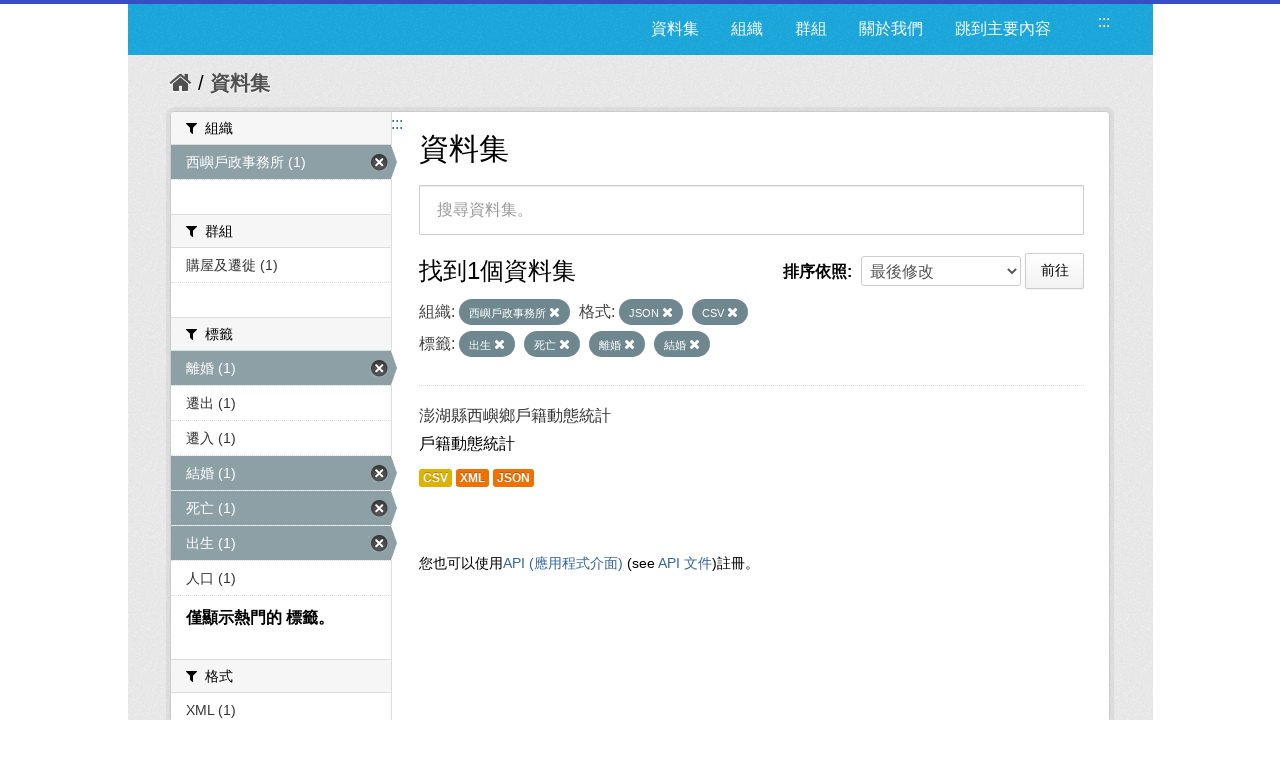

--- FILE ---
content_type: text/html; charset=utf-8
request_url: https://opendata.penghu.gov.tw/dataset?tags=%E5%87%BA%E7%94%9F&res_format=JSON&tags=%E6%AD%BB%E4%BA%A1&res_format=CSV&organization=ph-office-29&tags=%E9%9B%A2%E5%A9%9A&q=&_tags_limit=0&sort=metadata_modified+desc&tags=%E7%B5%90%E5%A9%9A
body_size: 7087
content:
<!DOCTYPE html>
<!--[if IE 7]> <html lang="zh_TW" class="ie ie7"> <![endif]-->
<!--[if IE 8]> <html lang="zh_TW" class="ie ie8"> <![endif]-->
<!--[if IE 9]> <html lang="zh_TW" class="ie9"> <![endif]-->
<!--[if gt IE 8]><!--> <html lang="zh-Hant"> <!--<![endif]-->
  <head>
    <!--[if lte ie 8]><script type="text/javascript" src="/fanstatic/vendor/:version:2023-09-07T09:35:57.72/html5.min.js"></script><![endif]-->
<link rel="stylesheet" type="text/css" href="/fanstatic/vendor/:version:2023-09-07T09:35:57.72/select2/select2.css" />
<link rel="stylesheet" type="text/css" href="/fanstatic/css/:version:2019-08-23T00:03:07.98/main.min.css" />
<link rel="stylesheet" type="text/css" href="/fanstatic/vendor/:version:2023-09-07T09:35:57.72/font-awesome/css/font-awesome.min.css" />
<!--[if ie 7]><link rel="stylesheet" type="text/css" href="/fanstatic/vendor/:version:2023-09-07T09:35:57.72/font-awesome/css/font-awesome-ie7.min.css" /><![endif]-->
<link rel="stylesheet" type="text/css" href="/fanstatic/pages/:version:2019-08-23T00:11:34.14/:bundle:css/medium-editor.css;css/bootstrap.css" />

    <meta charset="utf-8" />
      <meta name="generator" content="ckan 2.4.1" />
      <meta name="viewport" content="width=device-width, initial-scale=1.0">
    <title>資料集 - 澎湖縣政府資料開放平台</title>

    
    
    <link rel="shortcut icon" href="/images/icons/ckan.ico" />
    

    <!--[if IE]>
    <script src="/classList.min.js"></script>
    <![endif]-->

    
    
    
    

      
    

    
      
      
    
    
  </head>

  
  <body data-site-root="https://opendata.penghu.gov.tw/" data-locale-root="https://opendata.penghu.gov.tw/" >
  <noscript>您的瀏覽器不支援JavaScript功能，若網頁功能無法正常使用時，請開啟瀏覽器JavaScript狀態</noscript>
    
    <div class="hide"><a href="#content" title="跳至內容">跳至內容</a></div>
  

  
    
<!doctype html>
<html lang="zh-Hant">
<head>
<meta charset="UTF-8">
<meta name="keywords" content=""/>
<meta name="robots" content="all" />
<title>澎湖縣政府-資料開放平台</title>
<meta name="description" content=""/>

<!-- OG -->
<meta property="fb:app_id" content="">
<meta property="og:type" content="">
<meta property="og:url" content="">
<meta property="og:site_name" content="">
<meta property="og:title" content="">
<meta property="og:description" content="">
<meta property="og:image" content="">

<!-- TWT -->
<meta name="twitter:card" content="summary">
<meta name="twitter:image" content="">
<meta name="twitter:url" content="">
<meta name="twitter:title" content="">
<meta name="twitter:description" content="">

<!-- MOBILE METAS -->
<meta name="viewport" content="width=device-width, initial-scale=1.0, minimum-scale=1.0, maximum-scale=1.0, user-scalable=no">
<meta name="apple-mobile-web-app-capable" content="yes">
<meta names="apple-mobile-web-app-status-bar-style" content="black-translucent">

<!-- CSS -->
<link href="/css2/animate.css" rel="stylesheet" type="text/css" />
<link href="/css2/base.css" rel="stylesheet" type="text/css" />
<link href="/css2/main.css" rel="stylesheet" type="text/css" />

<!--BASE-->
<script src="/js2/libs/jquery-3.6.0.min.js"></script>
<script src="/js2/libs/jquery-migrate.min.js"></script>  
<script src="/js2/libs/jquery-debounce-min.js"></script> 
<script src="/js2/libs/jquery.easing.min.js"></script> 
<script src="/js2/libs/imgLiquid-min.js"></script>


<!-- bxSlider -->
<script src="/js2/bxslider/jquery.bxslider.min.js"></script>
<link href="/js2/bxslider/jquery.bxslider.css" rel="stylesheet" />


</head>
<body>
<div class="loadbar"></div>
  <div id="wrapper">



 <!--  <header class="account-masthead">
    <div class="container">
      
        
          <nav class="account not-authed">
            <ul class="unstyled">
              
              <li><a href="/user/login">登入</a></li>
              
                <li><a class="sub" href="/user/register">註冊</a></li>
              
              
            </ul>
          </nav>
        
      
    </div>
  </header> -->

<header class="navbar navbar-static-top masthead">
  
    
  
  <div class="container">
<!--     <button data-target=".nav-collapse" data-toggle="collapse" class="btn btn-navbar" type="button">
      <span class="icon-bar"></span>
      <span class="icon-bar"></span>
      <span class="icon-bar"></span>
    </button> -->
    
<!--     <hgroup class="header-image pull-left">

      
        
          <a class="logo" href="/"><img src="/base/images/ckan-logo.png" alt="澎湖縣政府資料開放平台" title="澎湖縣政府資料開放平台" /></a>
        
      

    </hgroup> -->

    <div class="nav-collapse collapse">

      
      
        <a class="freego" accesskey="U" href="#top-head" id="top-head" style="float:left" title="右上方功能區塊，包括資料集、組織、群組、關於我們">:::</a>
        <nav class="section navigation">

          <ul class="nav nav-pills">
            <!--
            
              <li class="active"><a href="/dataset">資料集</a></li><li><a href="/organization">組織</a></li><li><a href="/group">群組</a></li><li><a href="/about">關於我們</a></li>
            
            <li><a href="#centor-head" tabindex="2">跳到主要內容</a></li>
          -->
              <li>
                <a href="/dataset" title="資料集清單">資料集</a>
              </li>
              <li>
                <a href="/organization" title="組織清單">組織</a>
              </li>
              <li>
                <a href="/group" title="群組清單">群組</a>
              </li>
              <li>
                <a href="/about" title="關於我們">關於我們</a>
              </li>
            
            <li><a href="#centor-head" tabindex="0" title="跳到主要內容">跳到主要內容</a></li>          
          </ul>
        </nav>
      

<!--       
        <form class="section site-search simple-input" action="/dataset" method="get">
          <div class="field">
            <label for="field-sitewide-search">搜尋資料集</label>
            <input id="field-sitewide-search" type="text" name="q" placeholder="搜尋" />
            <button class="btn-search" type="submit"><i class="icon-search"></i></button>
          </div>
        </form>
       -->

    </div>
  </div>
</header>



  
    <div role="main">
      <div id="content" class="container">
        
          
            <div class="flash-messages">
              
                
              
            </div>
          

          
            <div class="toolbar">
              
                
                  <ol class="breadcrumb">
                    
<!-- Snippet snippets/home_breadcrumb_item.html start -->

<li class="home"><a href="/" title="回首頁"><i class="icon-home"></i><span> 首頁</span></a></li>
<!-- Snippet snippets/home_breadcrumb_item.html end -->

                    
  <li class="active">
    <a href="/dataset" title="回 資料集">資料集</a>
  <!-- <a href="/dataset">資料集</a> -->
  </li>

                  </ol>
                
              
            </div>
          

          <div class="row wrapper">
            <a class="freego" accesskey="C" href="#centor-head" id="centor-head" title="中央內容區塊，為本頁主要內容區。">:::</a>
            
            
            

            
              <aside class="secondary span3">
                
                
<div class="filters">
  <div>
    
      
<!-- Snippet snippets/facet_list.html start -->


  
  
    
      
      
        <section class="module module-narrow module-shallow">
          
            <div class="module-heading">
              <i class="icon-medium icon-filter"></i>
              
              組織
            </div>
          
          
            
            
              <nav>
                <ul class="unstyled nav nav-simple nav-facet">
                  
                    
                    
                    
                    
                      <li class="nav-item active">
                        <a href="/dataset?tags=%E5%87%BA%E7%94%9F&amp;res_format=JSON&amp;tags=%E6%AD%BB%E4%BA%A1&amp;res_format=CSV&amp;tags=%E9%9B%A2%E5%A9%9A&amp;q=&amp;_tags_limit=0&amp;sort=metadata_modified+desc&amp;tags=%E7%B5%90%E5%A9%9A" title="搜尋 西嶼戶政事務所">
                          <span>西嶼戶政事務所 (1)</span>
                        </a>
                      </li>
                  
                </ul>
              </nav>

              <p class="module-footer">
                
                  
                
              </p>
            
            
          
        </section>
      
    
  

<!-- Snippet snippets/facet_list.html end -->

    
      
<!-- Snippet snippets/facet_list.html start -->


  
  
    
      
      
        <section class="module module-narrow module-shallow">
          
            <div class="module-heading">
              <i class="icon-medium icon-filter"></i>
              
              群組
            </div>
          
          
            
            
              <nav>
                <ul class="unstyled nav nav-simple nav-facet">
                  
                    
                    
                    
                    
                      <li class="nav-item">
                        <a href="/dataset?groups=c00&amp;organization=ph-office-29&amp;res_format=JSON&amp;tags=%E6%AD%BB%E4%BA%A1&amp;res_format=CSV&amp;tags=%E5%87%BA%E7%94%9F&amp;tags=%E9%9B%A2%E5%A9%9A&amp;q=&amp;_tags_limit=0&amp;sort=metadata_modified+desc&amp;tags=%E7%B5%90%E5%A9%9A" title="搜尋 購屋及遷徙">
                          <span>購屋及遷徙 (1)</span>
                        </a>
                      </li>
                  
                </ul>
              </nav>

              <p class="module-footer">
                
                  
                
              </p>
            
            
          
        </section>
      
    
  

<!-- Snippet snippets/facet_list.html end -->

    
      
<!-- Snippet snippets/facet_list.html start -->


  
  
    
      
      
        <section class="module module-narrow module-shallow">
          
            <div class="module-heading">
              <i class="icon-medium icon-filter"></i>
              
              標籤
            </div>
          
          
            
            
              <nav>
                <ul class="unstyled nav nav-simple nav-facet">
                  
                    
                    
                    
                    
                      <li class="nav-item active">
                        <a href="/dataset?tags=%E5%87%BA%E7%94%9F&amp;res_format=JSON&amp;tags=%E6%AD%BB%E4%BA%A1&amp;res_format=CSV&amp;organization=ph-office-29&amp;q=&amp;_tags_limit=0&amp;sort=metadata_modified+desc&amp;tags=%E7%B5%90%E5%A9%9A" title="搜尋 離婚">
                          <span>離婚 (1)</span>
                        </a>
                      </li>
                  
                    
                    
                    
                    
                      <li class="nav-item">
                        <a href="/dataset?tags=%E9%81%B7%E5%87%BA&amp;organization=ph-office-29&amp;res_format=JSON&amp;tags=%E6%AD%BB%E4%BA%A1&amp;res_format=CSV&amp;tags=%E5%87%BA%E7%94%9F&amp;tags=%E9%9B%A2%E5%A9%9A&amp;q=&amp;_tags_limit=0&amp;sort=metadata_modified+desc&amp;tags=%E7%B5%90%E5%A9%9A" title="搜尋 遷出">
                          <span>遷出 (1)</span>
                        </a>
                      </li>
                  
                    
                    
                    
                    
                      <li class="nav-item">
                        <a href="/dataset?organization=ph-office-29&amp;res_format=JSON&amp;tags=%E6%AD%BB%E4%BA%A1&amp;res_format=CSV&amp;tags=%E5%87%BA%E7%94%9F&amp;tags=%E9%9B%A2%E5%A9%9A&amp;q=&amp;_tags_limit=0&amp;sort=metadata_modified+desc&amp;tags=%E7%B5%90%E5%A9%9A&amp;tags=%E9%81%B7%E5%85%A5" title="搜尋 遷入">
                          <span>遷入 (1)</span>
                        </a>
                      </li>
                  
                    
                    
                    
                    
                      <li class="nav-item active">
                        <a href="/dataset?tags=%E5%87%BA%E7%94%9F&amp;res_format=JSON&amp;tags=%E6%AD%BB%E4%BA%A1&amp;res_format=CSV&amp;organization=ph-office-29&amp;tags=%E9%9B%A2%E5%A9%9A&amp;q=&amp;_tags_limit=0&amp;sort=metadata_modified+desc" title="搜尋 結婚">
                          <span>結婚 (1)</span>
                        </a>
                      </li>
                  
                    
                    
                    
                    
                      <li class="nav-item active">
                        <a href="/dataset?tags=%E5%87%BA%E7%94%9F&amp;res_format=JSON&amp;res_format=CSV&amp;organization=ph-office-29&amp;tags=%E9%9B%A2%E5%A9%9A&amp;q=&amp;_tags_limit=0&amp;sort=metadata_modified+desc&amp;tags=%E7%B5%90%E5%A9%9A" title="搜尋 死亡">
                          <span>死亡 (1)</span>
                        </a>
                      </li>
                  
                    
                    
                    
                    
                      <li class="nav-item active">
                        <a href="/dataset?res_format=JSON&amp;tags=%E6%AD%BB%E4%BA%A1&amp;res_format=CSV&amp;organization=ph-office-29&amp;tags=%E9%9B%A2%E5%A9%9A&amp;q=&amp;_tags_limit=0&amp;sort=metadata_modified+desc&amp;tags=%E7%B5%90%E5%A9%9A" title="搜尋 出生">
                          <span>出生 (1)</span>
                        </a>
                      </li>
                  
                    
                    
                    
                    
                      <li class="nav-item">
                        <a href="/dataset?tags=%E4%BA%BA%E5%8F%A3&amp;organization=ph-office-29&amp;res_format=JSON&amp;tags=%E6%AD%BB%E4%BA%A1&amp;res_format=CSV&amp;tags=%E5%87%BA%E7%94%9F&amp;tags=%E9%9B%A2%E5%A9%9A&amp;q=&amp;_tags_limit=0&amp;sort=metadata_modified+desc&amp;tags=%E7%B5%90%E5%A9%9A" title="搜尋 人口">
                          <span>人口 (1)</span>
                        </a>
                      </li>
                  
                </ul>
              </nav>

              <p class="module-footer">
                
                  <a href="/dataset?tags=%E5%87%BA%E7%94%9F&amp;res_format=JSON&amp;tags=%E6%AD%BB%E4%BA%A1&amp;res_format=CSV&amp;organization=ph-office-29&amp;tags=%E9%9B%A2%E5%A9%9A&amp;q=&amp;sort=metadata_modified+desc&amp;tags=%E7%B5%90%E5%A9%9A" class="read-more" title="僅顯示熱門的 標籤。">僅顯示熱門的 標籤。</a>
                
              </p>
            
            
          
        </section>
      
    
  

<!-- Snippet snippets/facet_list.html end -->

    
      
<!-- Snippet snippets/facet_list.html start -->


  
  
    
      
      
        <section class="module module-narrow module-shallow">
          
            <div class="module-heading">
              <i class="icon-medium icon-filter"></i>
              
              格式
            </div>
          
          
            
            
              <nav>
                <ul class="unstyled nav nav-simple nav-facet">
                  
                    
                    
                    
                    
                      <li class="nav-item">
                        <a href="/dataset?organization=ph-office-29&amp;res_format=JSON&amp;tags=%E6%AD%BB%E4%BA%A1&amp;res_format=CSV&amp;tags=%E5%87%BA%E7%94%9F&amp;tags=%E9%9B%A2%E5%A9%9A&amp;q=&amp;res_format=XML&amp;_tags_limit=0&amp;sort=metadata_modified+desc&amp;tags=%E7%B5%90%E5%A9%9A" title="搜尋 XML">
                          <span>XML (1)</span>
                        </a>
                      </li>
                  
                    
                    
                    
                    
                      <li class="nav-item active">
                        <a href="/dataset?tags=%E5%87%BA%E7%94%9F&amp;tags=%E6%AD%BB%E4%BA%A1&amp;res_format=CSV&amp;organization=ph-office-29&amp;tags=%E9%9B%A2%E5%A9%9A&amp;q=&amp;_tags_limit=0&amp;sort=metadata_modified+desc&amp;tags=%E7%B5%90%E5%A9%9A" title="搜尋 JSON">
                          <span>JSON (1)</span>
                        </a>
                      </li>
                  
                    
                    
                    
                    
                      <li class="nav-item active">
                        <a href="/dataset?tags=%E5%87%BA%E7%94%9F&amp;res_format=JSON&amp;tags=%E6%AD%BB%E4%BA%A1&amp;organization=ph-office-29&amp;tags=%E9%9B%A2%E5%A9%9A&amp;q=&amp;_tags_limit=0&amp;sort=metadata_modified+desc&amp;tags=%E7%B5%90%E5%A9%9A" title="搜尋 CSV">
                          <span>CSV (1)</span>
                        </a>
                      </li>
                  
                </ul>
              </nav>

              <p class="module-footer">
                
                  
                
              </p>
            
            
          
        </section>
      
    
  

<!-- Snippet snippets/facet_list.html end -->

    
      
<!-- Snippet snippets/facet_list.html start -->


  
  
    
      
      
        <section class="module module-narrow module-shallow">
          
            <div class="module-heading">
              <i class="icon-medium icon-filter"></i>
              
              授權
            </div>
          
          
            
            
              <p class="module-content empty">沒有 授權 符合這個搜尋結果。</p>
            
            
          
        </section>
      
    
  

<!-- Snippet snippets/facet_list.html end -->

    
  </div>
  <!-- <a class="close no-text hide-filters"><i class="icon-remove-sign"></i><span class="text">close</span></a> -->
</div>

              </aside>
            

            
              <div class="primary span9">
                
                
  <section class="module">
    <div class="module-content">
      <h1 class="heading">資料集</h1>
      
        
      
      
        
        
        
<!-- Snippet snippets/search_form.html start -->








<form id="dataset-search-form" class="search-form" method="get" data-module="select-switch">

  
    <div class="search-input control-group search-giant">
      <input type="text" class="search" name="q" value="" title="搜尋資料集。" autocomplete="off" placeholder="搜尋資料集。">
      
      <button type="submit" value="search" style="z-index: 3" title="搜尋">
        <i class="icon-search"></i>
        <span>確定</span>
      </button>
      
    </div>
  

  
    <span>
  
  

  
    
      
  <input type="hidden" name="tags" value="出生" />

    
  
    
      
  <input type="hidden" name="res_format" value="JSON" />

    
  
    
      
  <input type="hidden" name="tags" value="死亡" />

    
  
    
      
  <input type="hidden" name="res_format" value="CSV" />

    
  
    
      
  <input type="hidden" name="organization" value="ph-office-29" />

    
  
    
      
  <input type="hidden" name="tags" value="離婚" />

    
  
    
      
  <input type="hidden" name="tags" value="結婚" />

    
  
</span>
  

  
    
      <div class="form-select control-group control-order-by">
        <label for="field-order-by">排序依照</label>
        <select id="field-order-by" name="sort">
          
            
              <option value="score desc, metadata_modified desc">關聯</option>
            
          
            
              <option value="title_string asc">根據名稱遞增排序</option>
            
          
            
              <option value="title_string desc">根據名稱遞減排序</option>
            
          
            
              <option value="metadata_modified desc" selected="selected">最後修改</option>
            
          
            
          
        </select>
        
        <button class="btn js-hide" type="submit">前往</button>
        
      </div>
    
  

  
    
      <h2>
<!-- Snippet snippets/search_result_text.html start -->


  
  
  
  

找到1個資料集
<!-- Snippet snippets/search_result_text.html end -->
</h2>
    
  

  
    
      <p class="filter-list">
        
          
          <span class="facet">組織:</span>
          
            <span class="filtered pill">
              <a href="/dataset?tags=%E5%87%BA%E7%94%9F&amp;res_format=JSON&amp;tags=%E6%AD%BB%E4%BA%A1&amp;res_format=CSV&amp;tags=%E9%9B%A2%E5%A9%9A&amp;q=&amp;_tags_limit=0&amp;sort=metadata_modified+desc&amp;tags=%E7%B5%90%E5%A9%9A" class="remove" title="移除">西嶼戶政事務所
              <i class="icon-remove"></i></a>
            </span>
          
        
          
          <span class="facet">格式:</span>
          
            <span class="filtered pill">
              <a href="/dataset?tags=%E5%87%BA%E7%94%9F&amp;tags=%E6%AD%BB%E4%BA%A1&amp;res_format=CSV&amp;organization=ph-office-29&amp;tags=%E9%9B%A2%E5%A9%9A&amp;q=&amp;_tags_limit=0&amp;sort=metadata_modified+desc&amp;tags=%E7%B5%90%E5%A9%9A" class="remove" title="移除">JSON
              <i class="icon-remove"></i></a>
            </span>
          
            <span class="filtered pill">
              <a href="/dataset?tags=%E5%87%BA%E7%94%9F&amp;res_format=JSON&amp;tags=%E6%AD%BB%E4%BA%A1&amp;organization=ph-office-29&amp;tags=%E9%9B%A2%E5%A9%9A&amp;q=&amp;_tags_limit=0&amp;sort=metadata_modified+desc&amp;tags=%E7%B5%90%E5%A9%9A" class="remove" title="移除">CSV
              <i class="icon-remove"></i></a>
            </span>
          
        
          
          <span class="facet">標籤:</span>
          
            <span class="filtered pill">
              <a href="/dataset?res_format=JSON&amp;tags=%E6%AD%BB%E4%BA%A1&amp;res_format=CSV&amp;organization=ph-office-29&amp;tags=%E9%9B%A2%E5%A9%9A&amp;q=&amp;_tags_limit=0&amp;sort=metadata_modified+desc&amp;tags=%E7%B5%90%E5%A9%9A" class="remove" title="移除">出生
              <i class="icon-remove"></i></a>
            </span>
          
            <span class="filtered pill">
              <a href="/dataset?tags=%E5%87%BA%E7%94%9F&amp;res_format=JSON&amp;res_format=CSV&amp;organization=ph-office-29&amp;tags=%E9%9B%A2%E5%A9%9A&amp;q=&amp;_tags_limit=0&amp;sort=metadata_modified+desc&amp;tags=%E7%B5%90%E5%A9%9A" class="remove" title="移除">死亡
              <i class="icon-remove"></i></a>
            </span>
          
            <span class="filtered pill">
              <a href="/dataset?tags=%E5%87%BA%E7%94%9F&amp;res_format=JSON&amp;tags=%E6%AD%BB%E4%BA%A1&amp;res_format=CSV&amp;organization=ph-office-29&amp;q=&amp;_tags_limit=0&amp;sort=metadata_modified+desc&amp;tags=%E7%B5%90%E5%A9%9A" class="remove" title="移除">離婚
              <i class="icon-remove"></i></a>
            </span>
          
            <span class="filtered pill">
              <a href="/dataset?tags=%E5%87%BA%E7%94%9F&amp;res_format=JSON&amp;tags=%E6%AD%BB%E4%BA%A1&amp;res_format=CSV&amp;organization=ph-office-29&amp;tags=%E9%9B%A2%E5%A9%9A&amp;q=&amp;_tags_limit=0&amp;sort=metadata_modified+desc" class="remove" title="移除">結婚
              <i class="icon-remove"></i></a>
            </span>
          
        
      </p>     
      <!-- <a class="show-filters btn">篩選結果</a> -->
    
  

</form>




<!-- Snippet snippets/search_form.html end -->

      
      
        
<!-- Snippet snippets/package_list.html start -->


  
    <ul class="dataset-list unstyled">
    	
	      
	        
<!-- Snippet snippets/package_item.html start -->







  <li class="dataset-item">
    
      <div class="dataset-content">
        
          <h3 class="dataset-heading">
            
              
            
            
              <a href="/dataset/kh10000-2022-07-21-1658390845" title="澎湖縣西嶼鄉戶籍動態統計">澎湖縣西嶼鄉戶籍動態統計</a>
            
            
              
              
            
          </h3>
        
        
          
        
        
          
            <div>戶籍動態統計
</div>
          
        
      </div>
      
        
          
            <ul class="dataset-resources unstyled">
              
                
                <li>
                  <a href="/dataset/kh10000-2022-07-21-1658390845" class="label" data-format="csv" title="戶籍動態統計
CSV格式">CSV</a>
                </li>
                
                <li>
                  <a href="/dataset/kh10000-2022-07-21-1658390845" class="label" data-format="xml" title="戶籍動態統計
XML格式">XML</a>
                </li>
                
                <li>
                  <a href="/dataset/kh10000-2022-07-21-1658390845" class="label" data-format="json" title="戶籍動態統計
JSON格式">JSON</a>
                </li>
                
              
            </ul>
          
        
      
    
  </li>

<!-- Snippet snippets/package_item.html end -->

	      
	    
    </ul>
  

<!-- Snippet snippets/package_list.html end -->

      
    </div>

    
      
    
  </section>

  
  <section class="module">
    <div class="module-content">
      
      <small>
        
        
        
          您也可以使用<a href="/api/3" title="移動至API (應用程式介面)">API (應用程式介面)</a> (see <a href="http://docs.ckan.org/en/ckan-2.4.1/api/" title="移動至API 文件">API 文件</a>)註冊。
      </small>
      
    </div>
  </section>
  

              </div>
            

          </div>
        
      </div>
    </div>
  
    <!--FOOTER--> 
<div id="footer">
	<a class="freego" accesskey="B" href="#top-foot" id="top-foot" title="下方功能區塊" style="float:left;">:::</a>
<div class="footer_box">
<p>聯絡地址：88043澎湖縣馬公市治平路32號　　</p><p>聯絡電話：(06)927-4400　　　　　</p>
<p>服務時間：週一至週五8:00-17:30　　　　</p>
<P>建議使用 Firefox、Chrome 瀏覽器，如需使用 IE，請使用 IE11以上版本。</P>
</div>
<div class="footer_icon">
<a href="https://twitter.com/share?url=http://opendata.penghu.gov.tw/" title="分享至 twitter"><img src="/images2/Twitter_001-s.jpg"  alt="twitter"/></a>
<a href="https://plus.google.com/share?url=http://opendata.penghu.gov.tw/" title="分享至 google"><img src="/images2/Google_Plus_001-s.jpg" alt="googleplus"/></a>
<a href="https://www.facebook.com/sharer.php?u=http://opendata.penghu.gov.tw/" title="分享至 facebook"><img src="/images2/facebook_001-s.jpg" alt="facebook"/></a>
<a href="https://accessibility.moda.gov.tw/Applications/Detail?category=20240301094149"  title="無障礙網站"><img src="/images2/accessibility20240313.png" style="border: 0px; width: 88px; height: 31px;" border="0" width="88" height="31" alt="通過A無障礙網頁檢測"/></a>
<!-- <a href="#"><img src="/images2/icon_pop_fb.png"/></a> -->
</div>
</div>
</div>
<!--FOOTER END-->

<!-- custom -->
<script src="/js2/effect.js"></script>

<!-- 針對 IE10 版本以前使用者顯示 Chrome 安裝提示 --> 
<!--[if lte IE 9 ]>
<script>
  $body.attr({style:"overflow: hidden !important; background-attachment: fixed !important;"});
  
</script>
<div class="ie">
  <p><img src="/img/old.png" width="36" height="35"  alt=""/></p>
  <h3>您瀏覽器版本太舊了</h3>
  <h5>Windows Vista, Windows 8+ 使用者請更新IE到最新版本</h5>
  <p>Windows XP 使用者推薦使用 <a href="http://www.google.com/intl/zh-TW/chrome/" target="_blank">google chrome 瀏覽器</a></p>
</div>
<![endif]-->
<script>document.getElementsByTagName('html')[0].className += ' js';</script>
<script type="text/javascript" src="/fanstatic/vendor/:version:2023-09-07T09:35:57.72/jquery.min.js"></script>
<script type="text/javascript" src="/fanstatic/vendor/:version:2023-09-07T09:35:57.72/:bundle:bootstrap/js/bootstrap.min.js;jed.min.js;select2/select2.min.js"></script>
<script type="text/javascript" src="/fanstatic/base/:version:2021-03-29T12:37:12.70/:bundle:plugins/jquery.inherit.min.js;plugins/jquery.proxy-all.min.js;plugins/jquery.url-helpers.min.js;plugins/jquery.date-helpers.min.js;plugins/jquery.slug.min.js;plugins/jquery.slug-preview.min.js;plugins/jquery.truncator.min.js;plugins/jquery.masonry.min.js;plugins/jquery.form-warning.min.js;sandbox.min.js;module.min.js;pubsub.min.js;client.min.js;notify.min.js;i18n.min.js;main.min.js;modules/select-switch.min.js;modules/slug-preview.min.js;modules/basic-form.min.js;modules/confirm-action.min.js;modules/api-info.min.js;modules/autocomplete.min.js;modules/custom-fields.min.js;modules/related-item.min.js;modules/data-viewer.min.js;modules/table-selectable-rows.min.js;modules/resource-form.min.js;modules/resource-upload-field.min.js;modules/resource-reorder.min.js;modules/resource-view-reorder.min.js;modules/follow.min.js;modules/activity-stream.min.js;modules/dashboard.min.js;modules/resource-view-embed.min.js;view-filters.min.js;modules/resource-view-filters-form.min.js;modules/resource-view-filters.min.js;modules/table-toggle-more.min.js;modules/dataset-visibility.min.js;modules/media-grid.min.js;modules/image-upload.min.js"></script>
<script type="text/javascript" src="/fanstatic/pages/:version:2019-08-23T00:11:34.14/:bundle:js/pages-editor.js;js/medium-editor.min.js"></script></body>
</html>
  
    
    
    
  
    

      
    <script type="text/javascript">
    $(document).ready(function() {
      var paginatepage = $(".pagination").find("a");
      for (var i=0; i < paginatepage.length; i++){
        if ($(paginatepage[i]).html() == "»"){
          $(paginatepage[i]).attr("title", "下一頁");
        }else if ($(paginatepage[i]).html() == "«"){
          $(paginatepage[i]).attr("title", "上一頁");
        }else{
          $(paginatepage[i]).attr("title", "第" + $(paginatepage[i]).html() + "頁");
        }
      } 

      var navtabs = $(".nav.nav-tabs").find("a");
      for (var i=0; i < navtabs.length; i++){
        $(navtabs[i]).attr("title", "連結至" + $(navtabs[i]).html().replace('<i class="icon-sitemap"></i>', '').replace('<i class="icon-info-sign"></i>', '').replace('<i class="icon-group"></i>', '').replace('<i class="icon-picture"></i>', '').replace('<i class="icon-sitemap"></i>', ''));
      }       

      var starss = $("#star").find("img");
      for (var i=0; i < starss.length; i++){
        $(starss[i]).attr("title", (i+1) + "顆星");
      }     
    });
    </script>
  </body>
</html>